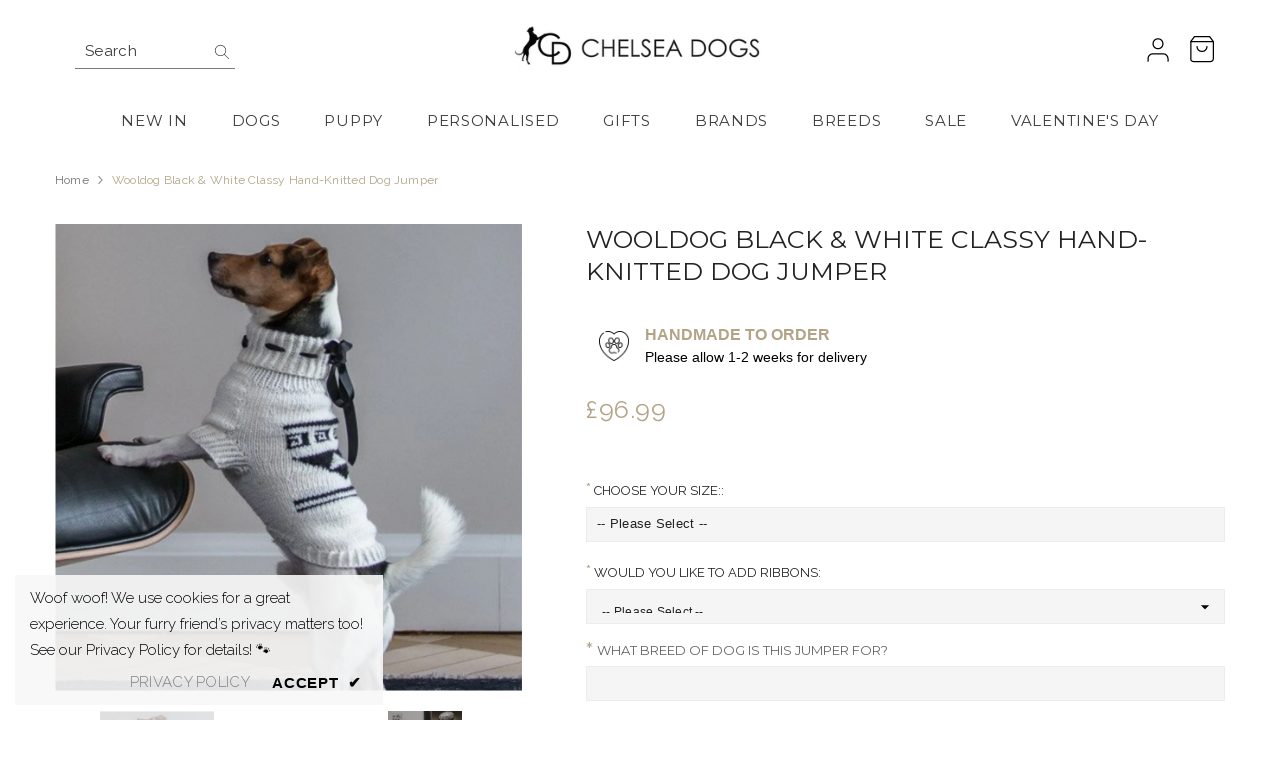

--- FILE ---
content_type: text/css
request_url: https://www.chelseadogs.com/cdn/shop/t/2/assets/component-card-03.css?v=143068660487501385761698580630
body_size: -36
content:
.product-card-layout-03 .card-product .card-group-abs-center{position:absolute;left:0;right:0;top:50%;z-index:3;transform:translateY(-50%);text-align:center;transition:all .3s}.product-card-layout-03 .card-product .card-group-abs-bottom{position:absolute;left:0;right:0;bottom:0;z-index:3;transform:none;text-align:center;transition:all .3s}.product-card-layout-03 .card-action{transform:none;position:initial;max-width:210px;margin-left:auto;margin-right:auto;margin-bottom:15px}.product-card-layout-03 .card-action .selector-wrapper{padding:0 0 15px}.product-card-layout-03 .card-wishlist{margin-bottom:20px}.product-card-layout-03 .card-wishlist .wishlist-icon{display:inline-block}.product-card-layout-03 .card-wishlist .text{display:none!important}.product-card-layout-03 .card-quickview:not(.card-quickviewIcon){position:initial;transform:none}.product-card-layout-03 .card-quickview .quickview-button{text-transform:uppercase;font-weight:var(--font-weight-bold);width:100%}.product-card-layout-03 .wrapper-item-size{position:initial;transform:none;margin-bottom:10px}.product-card-layout-03 .productListing.productList .card-swatch{margin-bottom:22px}.product-card-layout-03 .productListing.productList .card-information .card-compare{padding-top:0}.quickSearchResultsBlock .card-group-abs-center,.quickSearchResultsBlock .card-group-abs-bottom{display:none}.body-boxed.product-card-layout-03 .card-quickview .quickview-button{font-weight:var(--font-weight-normal);text-decoration:underline;text-underline-offset:1px}.body-boxed.product-card-layout-03 .card-action{max-width:170px}.product-card-layout-03.quick_shop_option_2 .product-item.quickshop-popup-show .card-product .card-group-abs-center{top:auto;transform:none;bottom:0}.product-card-layout-03.quick_shop_option_2 .product-item.quickshop-popup-show .card-action .variants-popup{width:100%}.product-card-layout-03.quick_shop_option_2 .product-item.quickshop-popup-show .card-product .card-product__group{z-index:2}.product-card-layout-03.quick_shop_option_2 .product-item.quickshop-popup-show .product-card__button2{left:0;width:100%}.product-card-layout-03 .product-item .card-action .variants-popup{animation:none}@media (max-width: 1024px){.product-card-layout-03 .card-wishlist,.product-card-layout-03 .card-review{display:none}.product-card-layout-03 .card-wishlist.show-mb{display:flex}.product-card-layout-03 .card-product .card-group-abs-bottom{display:none}.product-card-layout-03 .card-product .card-group-abs-center{top:auto;bottom:0;transform:none}.product-card-layout-03 .card-action{max-width:100%;margin-bottom:0}.product-card-layout-03 .card-action .variants-popup{width:100%}}@media (min-width: 1025px){.product-card-layout-03 .card-product__group .card-wishlist{display:none}.product-card-layout-03 .card .card-group-abs-center{opacity:0;visibility:hidden}.product-card-layout-03 .card:hover .card-group-abs-center{opacity:1;visibility:visible}.product-card-layout-03 .card:hover .card-action{transform:none}.product-card-layout-03 .card:hover .card-quickview:not(.card-quickviewIcon){transform:none}.product-card-layout-03 .card-action .variants-popup{width:calc(100% - 20px);left:50%;transform:translate(-50%);transition:all .3s}.product-card-layout-03 .quickshop-popup-show .card-action .variants-popup{opacity:1}.product-card-layout-03 .product-item.quickshop-popup-show .card-action .variants-popup{left:50%;transform:translate(-50%)}.product-card-layout-03 .card-action .variants-popup-content{padding:25px 10px 60px}.product-card-layout-03 .product-card__button2{bottom:10px;left:auto;width:calc(100% - 20px)}}
/*# sourceMappingURL=/cdn/shop/t/2/assets/component-card-03.css.map?v=143068660487501385761698580630 */


--- FILE ---
content_type: text/css
request_url: https://www.chelseadogs.com/cdn/shop/t/2/assets/component-cookie.css?v=120433577124477787541698580630
body_size: -249
content:
.halo-cookie{display:block;z-index:98;width:100%;text-align:center}.halo-cookie__block{padding:20px 0;position:relative}.halo-cookie__text{display:block;font-size:var(--font-body-size);font-weight:var(--font-weight-normal);letter-spacing:var(--body-letter-spacing);line-height:var(--body-line-height);color:var(--color-white)}.halo-cookie__action{font-size:0;letter-spacing:0;margin:10px 0 0;text-align:center}.halo-cookie__action .button+.button{margin-top:10px}.halo-cookie__action .link{font-size:var(--font-body-size);font-weight:var(--font-weight-semibold);color:var(--color-white);text-transform:uppercase}.halo-cookie__action .link .icon{margin-left:5px}.halo-cookie__action .privacy_policy_link{font-weight:100}.halo-cookie__action .accept_cookies_link{letter-spacing:.05em;background:none;border:none}.halo-cookie__action .link+.link{margin-left:16px}.halo-cookie{padding:10px 15px}.halo-cookie .halo-cookie__block{padding-top:0;padding-bottom:0}.halo-cookie .halo-cookie__text{font-size:var(--font-body-size);letter-spacing:0;font-weight:100;line-height:26px}.halo-cookie .halo-cookie__action{margin-top:8px}@media (min-width: 551px){.halo-cookie{text-align:left;margin-top:15px}.halo-cookie__text{font-size:calc(var(--font-body-size) + 2px)}.halo-cookie__action .button{display:inline-block;vertical-align:top;width:auto;min-width:190px}.halo-cookie__action .button+.button{margin-top:0;margin-left:10px}.halo-cookie{max-width:368px}.halo-cookie__action{text-align:right}}
/*# sourceMappingURL=/cdn/shop/t/2/assets/component-cookie.css.map?v=120433577124477787541698580630 */
